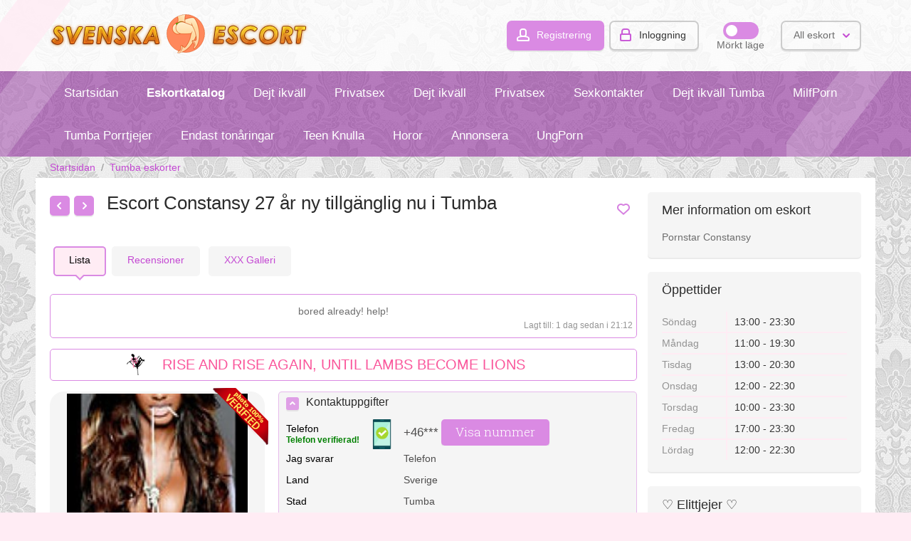

--- FILE ---
content_type: text/html; charset=UTF-8
request_url: https://nasnosyah.com/tumba/Constansy-eskort-2846.php
body_size: 16066
content:
<!DOCTYPE html>
<html xmlns="http://www.w3.org/1999/xhtml" lang="en">
<head>
<title>Virtuellt sex i Tumba - Eskort Constansy</title>
<meta http-equiv="X-UA-Compatible" content="IE=edge" />
<meta charset="UTF-8" />
<meta name="viewport" content="width=device-width, user-scalable=no, initial-scale=1, maximum-scale=1" />
<meta name="description" content="Tumba escort Constansy: sehr geile zusammenstellung da zuckt mein schwengel vor geilheit" />
<link rel="canonical" href="https://nasnosyah.com/tumba/Constansy-eskort-2846.php" />
<script src="/cdn-cgi/scripts/7d0fa10a/cloudflare-static/rocket-loader.min.js" data-cf-settings="bcfc11c32ba5a3f35756ab86-|49"></script><link href='//fonts.googleapis.com/css?family=Roboto+Slab:400,300&subset=latin,cyrillic-ext' media="print" onload="this.media='all'" rel='stylesheet' type='text/css' />
<script src="https://nasnosyah.com/libs/jquery/jquery.js" type="bcfc11c32ba5a3f35756ab86-text/javascript"></script>
<script src="https://nasnosyah.com/libs/javascript/flynax.lib.js" type="bcfc11c32ba5a3f35756ab86-text/javascript"></script>
<script src="https://nasnosyah.com/libs/jquery/jquery.ui.js" type="bcfc11c32ba5a3f35756ab86-text/javascript"></script>
<link href="https://nasnosyah.com/templates/escort_flatty/css/welcome.css" type="text/css" rel="stylesheet" />
<link rel="stylesheet" href="https://nasnosyah.com/templates/escort_flatty/css/style.css" />
<link rel="stylesheet" href="https://nasnosyah.com/templates/escort_flatty/css/fancybox4.css" />
<link rel="stylesheet" href="https://nasnosyah.com/templates/escort_flatty/css/jquery.ui.css" />
<link rel="shortcut icon" href="https://nasnosyah.com/templates/escort_flatty/img/favicon.ico" />
<!--[if lt IE 9]>
<script src="https://nasnosyah.com/templates/escort_flatty/js/ie/css3-mediaqueries.js"></script>
<script src="https://nasnosyah.com/templates/escort_flatty/js/ie/html5shiv.js"></script>
<script src="https://nasnosyah.com/templates/escort_flatty/js/ie/selectivizr-min.js"></script>
<![endif]--><meta itemprop="name" content="Student, 27, Tumba High Billig escort" />
<meta itemprop="image" content="https://nasnosyah.com/escorts-profile/constansy-2846.jpg" />
<!-- Twitter Card data -->
<meta name="twitter:card" content="product">
<meta name="twitter:title" content="Student, 27, Tumba High Billig escort">
<meta name="twitter:site" content="nasnosyah.com">
<meta name="twitter:image" content="https://nasnosyah.com/escorts-profile/constansy-2846.jpg">
<meta name="twitter:data2" content="Tumba - Sverige">
<meta name="twitter:label2" content="City">
<!-- Open Graph data -->
<meta property="og:title" content="Student, 27, Tumba High Billig escort" />
<meta property="og:type" content="product" />
<meta property="og:url" content="https://nasnosyah.com/tumba/Constansy-eskort-2846.php" />
<meta property="og:image" content="https://nasnosyah.com/escorts-profile/constansy-2846.jpg" />
<meta property="og:site_name" content="Hitta Escort Tjejer i Sverige - Incall-outcall kvinnliga modeller i Stockholm, Malmö, Uppsala" />
<script type="bcfc11c32ba5a3f35756ab86-text/javascript">//<![CDATA[
	var rlLangDir = 'ltr';
	var rlLang = 'en';
	var fl_lang = new Array();
	var isLogin = false;
	
	fl_lang['photo'] = 'Picture';
	fl_lang['of'] = 'of';
	fl_lang['close'] = 'Close';
	fl_lang['add_photo'] = 'My Photos';
	fl_lang['from'] = 'from';
	fl_lang['to'] = 'to';
	fl_lang['remove_from_favorites'] = 'Undo Favorite';
	fl_lang['add_to_favorites'] = 'Add to Favorites';
	fl_lang['notice_listing_removed_from_favorites'] = 'The listing has been successfully removed from the Favorites.';
	fl_lang['no_favorite'] = 'No favorite listings saved.';
	fl_lang['password_strength_pattern'] = 'Strength ({number} of {maximum})';
	fl_lang['notice_reg_length'] = 'At least 3 characters should be entered in the {field} field.';
	fl_lang['notice_pass_bad'] = 'Passwords do not match.';
	fl_lang['password'] = 'Password';
	fl_lang['loading'] = 'Loading...';
	fl_lang['password_weak_warning'] = 'Your password is too weak, we suggest using uppercase characters to make it stronger.';
	fl_lang['manage'] = 'Manage';
	fl_lang['done'] = 'Done';
	fl_lang['cancel']              = 'Cancel';
	fl_lang['delete']              = 'Delete';
	fl_lang['warning']             = 'Warning!';
	fl_lang['notice']              = 'Note';
	fl_lang['unsaved_photos_notice'] = 'You have <b>{number}</b> pictures to be uploaded, please click on the Upload button to upload the pictures or remove them from the grid';
	fl_lang['gateway_fail']        = 'Please choose a <b>Payment Gateway</b> from the list.';
	fl_lang['characters_left']     = 'Characters left';
	fl_lang['notice_bad_file_ext'] = 'The {ext} file extension is incompatible, please consider using an extension from the list.';
    fl_lang['phone_not_found']     = 'Phone not found';
    fl_lang['wrong_request']       = 'Wrong request';
    fl_lang['whatsapp']            = 'WhatsApp';
    fl_lang['whatsapp_text']       = 'Hi Ream, I saw your profile on nasnosyah.com ';
    fl_lang['viber_text']          = 'Hi Ream, I saw your profile on nasnosyah.com';
    fl_lang['viber']               = 'Viber';
    fl_lang['telegram']            = 'Telegram';
    
    fl_lang['android_view']        = 'INSTALL';
    fl_lang['android_price']       = 'Free';
    fl_lang['android_app']         = 'App';

    fl_lang['delete_account_front']       = 'Remove account';
    fl_lang['account_remove_notice']      = 'Your account will be terminated permanently including your profile data, listings and other settings.';
    fl_lang['account_remove_notice_pass'] = 'Your account will be terminated permanently including your profile data, listings and other settings; please enter your password to proceed with termination.';
    fl_lang['account_remove_in_process']  = 'The account removal is in process; please do not close the pop-up.';
    fl_lang['sms_text']                   = 'Hi Ream, I saw your profile on nasnosyah.com';
    
   
	var rlPageInfo = new Array();
	rlPageInfo['key'] = 'view_details';
	rlPageInfo['controller'] = 'listing_details';
	rlPageInfo['path'] = 'Trollhättan';

	var rlConfig = new Array();
	rlConfig['seo_url'] = 'https://nasnosyah.com/';
	rlConfig['tpl_base'] = 'https://nasnosyah.com/templates/escort_flatty/';
	rlConfig['files_url'] = 'https://nasnosyah.com/files/';
	rlConfig['libs_url'] = 'https://nasnosyah.com/libs/';
	rlConfig['plugins_url'] = 'https://nasnosyah.com/plugins/';
    rlConfig['ajax_url'] = 'https://nasnosyah.com/request.ajax.php';
	rlConfig['mod_rewrite'] = 1;
	rlConfig['sf_display_fields'] = 0;
	rlConfig['account_password_strength'] = 0;
	rlConfig['messages_length'] = 250;
	rlConfig['pg_upload_thumbnail_width'] = 195;
	rlConfig['pg_upload_thumbnail_height'] = 245;
	rlConfig['template_type'] = 'responsive_42';
	rlConfig['domain'] = '.nasnosyah.com';
	rlConfig['domain_path'] = '/';
	
    var rlAccountInfo = new Array();
    rlAccountInfo['ID'] = null;

	flynax.langSelector();
	
	
	var qtip_style = new Object({
		width: 'auto',
		background: '#b962c3',
		color: 'white',
        font: {
            size: '13px'
        },
		border: {
			width: 7,
			radius: 5,
			color: '#b962c3'
		},
		tip: 'bottomMiddle'
	});
	
//]]>
</script>
<style>
	span.nav-button > span.default,
	a.nav-button,
	section.main-menu ul > li > a,
	div.kw-search,
	section.side_block,
	body > div#floor > footer span.scroll-top,
	span.media-enlarge > span,
	ul.tabs:not(.search_tabs) > li,
	/*ul.tabs:not(.search_tabs) > li.active,*/
	section#listings div.picture > img,
	div.map-balloon div.picture > img,
	section#listings div.picture,
	div.gallery > ul.thumbs > li > a > img,
	#controller_area div.fieldset > header > span.arrow,
	#lnp_container li.nav a,
	section.content_block div.carousel.horizontal div.next,
	section.content_block div.carousel.horizontal div.prev,
	div.cart-box-container,
	div.cart-box-container > span > span.count {
		behavior: url(https://nasnosyah.com/templates/escort_flatty/css/PIE.htc);
	}
</style>
<script src="https://nasnosyah.com/templates/escort_flatty/js/lib.js" type="bcfc11c32ba5a3f35756ab86-text/javascript"></script>
<link href="https://nasnosyah.com/plugins/listings_box/static/list_box.css" type="text/css" rel="stylesheet" />
<link href="https://nasnosyah.com/plugins/listings_carousel/static/carousel.css" type="text/css" rel="stylesheet" />
<script type="bcfc11c32ba5a3f35756ab86-text/javascript" src="https://nasnosyah.com/plugins/listings_carousel/static/carousel.js" async></script>
<script type="bcfc11c32ba5a3f35756ab86-text/javascript">var rlCarousel = new Array();</script>
<link rel="stylesheet" type="text/css" href="https://nasnosyah.com/plugins/polls/static/style.css" />
<link href="https://nasnosyah.com/plugins/bookmarks/static/style.css" type="text/css" rel="stylesheet" />
<link href="https://nasnosyah.com/plugins/rating/static/style.css" type="text/css" rel="stylesheet" />
<link href="https://nasnosyah.com/plugins/comment/static/style_responsive_42.css" type="text/css" rel="stylesheet" /><!-- banners header -->
<link href="https://nasnosyah.com/plugins/banners/static/style.css" type="text/css" rel="stylesheet" />
<link href="/plugins/monetize/static/style.css" type="text/css" rel="stylesheet"></link>
<script src="/plugins/monetize/static/lib.js" type="bcfc11c32ba5a3f35756ab86-text/javascript"></script>
<link href="https://nasnosyah.com/plugins/payAsYouGoCredits/static/style_responsive_42.css" type="text/css" rel="stylesheet" /><style type="text/css">
    .verifiedIcon {
        width: 80px!important;
        height: 80px!important;
        position: absolute;
        top: -3px;
        z-index: 2;
        right: -6px;
    }
    article.item div.verifiedIcon {
        top: -6px;
    }
</style>
<style type="text/css">
    .verifiedDetailsIcon {
        width: 80px!important;
        height: 80px!important;
        position: absolute;
        top: -5px;
        left: auto!important;
        right: -5px!important;
    }
</style>
<link href="https://nasnosyah.com/plugins/PWA/static/style.css" type="text/css" rel="stylesheet" />
<script type="bcfc11c32ba5a3f35756ab86-text/javascript" src="https://nasnosyah.com/plugins/PWA/static/core/utils.js"></script>
<script type="bcfc11c32ba5a3f35756ab86-text/javascript" src="https://nasnosyah.com/plugins/PWA/static/lib.js"></script>
<script type="bcfc11c32ba5a3f35756ab86-text/javascript" src="https://nasnosyah.com/upup.min.js"></script><!-- PWA meta data tpl -->
<link rel="apple-touch-icon" sizes="180x180" href="https://nasnosyah.com/plugins/PWA/files/512-180-180.png" />
<link rel="icon" type="image/png" sizes="32x32" href="https://nasnosyah.com/plugins/PWA/files/512-32-32.png" />
<link rel="icon" type="image/png" sizes="16x16" href="https://nasnosyah.com/plugins/PWA/files/512-16-16.png" />
<meta name="msapplication-TileColor" content="#da532c" />
<meta name="theme-color" content="#ffffff" />
<meta name="apple-mobile-web-app-capable" content="yes" /></head>
<body class="view-details-page bc-exists" >
	<div id="floor">
<header>
		<section>
			<div class="point1">
				<div id="hline1"></div>
				<div id="hline2"></div>
				<div id="logo">
					<a href="https://nasnosyah.com/" title="Hitta Escort Tjejer i Sverige - Incall-outcall kvinnliga modeller i Stockholm, Malmö, Uppsala">
						<img alt="Hitta Escort Tjejer i Sverige - Incall-outcall kvinnliga modeller i Stockholm, Malmö, Uppsala" src="https://nasnosyah.com/templates/escort_flatty/img/blank.gif" />
					</a>
				</div>
				<div id="top-navigation" class="clearfix">
					<!-- user navigation bar -->
<span class="user-navigation-bar">
						<a class="circle registration" title="Skapa ett nytt konto" href="/cdn/register.php">Registrering</a>
				<a class="circle login" title="Inloggning" href="/cdn/register.php">Inloggning</a>
        <a class="circle mobile login" title="Inloggning / Register" href="/cdn/register.php">Inloggning / Register</a>
        <div class="dark_mode">
            <div class="switcher">
                <label class="switch">
                    <input type="checkbox" class="default" name="dark_mode" id="dark_mode" />
                    <span class="slider round"></span>
                </label>
            </div>
            <span class="name" data-name="Light mode">Mörkt läge</span>
        </div>
	</span>
<script type="bcfc11c32ba5a3f35756ab86-text/javascript">
$(document).ready(function(){
	$('.user-navigation-bar a.login').flModal({
		width: 300,
		height: 'auto',
		source: '#login_modal_source'
	});
    $('#dark_mode').on('click', function(){
        $('body').toggleClass('dark_mode');
        createCookie('dark_mode', $(this).is(':checked'), 365);

        var new_name = $('.dark_mode span.name').data('name');
        var old_name = $('.dark_mode span.name').html();
        $('.dark_mode span.name').data('name', old_name);
        $('.dark_mode span.name').html(new_name)
    })
});

</script>
	<div id="login_modal_source" class="hide">
		<div class="tmp-dom">
			<div class="caption_padding">Inloggning</div>
							<div class="attention"></div>
			<form  action="/cdn/register.php" method="post">
				<input type="hidden" name="action" value="login" />
				<div class="submit-cell">
					<div class="field">
						<input placeholder="E-mail"  type="text" name="username" maxlength="35" value="" />
					</div>
				</div>
				<div class="submit-cell">
					<div class="field">
						<input placeholder="Password"  type="password" name="password" maxlength="35" />
					</div>
				</div>
                <div class="remember-me">
                    <label><input type="checkbox" name="remember_me" checked="checked" />Kom ihåg mig</label>
                </div>
				<div class="submit-cell">
					<div class="field align-center">
						<div class="nowrap">
							<input type="submit" value="Inloggning"  />
							<span class="hookUserNavbar"></span>
						</div>
						<div style="padding: 30px 0 0 0;">Glömt ditt lösenord? <a title="Påminn mitt lösenord" href="#">Påminna</a></div>
                                                    <div style="padding: 30px 0 0 0;">
                                <a  class="button" style="font-size: 20px;" title="Skapa ett nytt konto" href="/cdn/register.php">Registrering</a>
                            </div>
                    </div>
				</div>
			</form>
		</div>
	</div>
<!-- user navigation bar end -->
<span class="circle selector" id="lang-selector">
		<span class="default">All eskort</span>
		<span class="content hide">
			<ul class="lang-selector"><li><a class="" title="Boden escort" href="https://nasnosyah.com/boden/">Boden</a></li><li><a class="" title="Uppsala escort" href="https://nasnosyah.com/uppsala/">Uppsala</a></li><li><a class="" title="Falkenberg escort" href="https://nasnosyah.com/falkenberg/">Falkenberg</a></li><li><a class="" title="Karlskrona escort" href="https://nasnosyah.com/karlskrona/">Karlskrona</a></li><li><a class="" title="Halmstad escort" href="https://nasnosyah.com/halmstad/">Halmstad</a></li><li><a class="" title="Kristinehamn escort" href="https://nasnosyah.com/kristinehamn/">Kristinehamn</a></li><li><a class="" title="Visby escort" href="https://nasnosyah.com/visby/">Visby</a></li><li><a class="" title="Märsta escort" href="https://nasnosyah.com/maersta/">Märsta</a></li><li><a class="" title="Tumba escort" href="https://nasnosyah.com/tumba/">Tumba</a></li><li><a class="" title="Uddevalla escort" href="https://nasnosyah.com/uddevalla/">Uddevalla</a></li><li><a class="" title="Täby escort" href="https://nasnosyah.com/taeby/">Täby</a></li><li><a class="" title="Skänninge escort" href="https://nasnosyah.com/skaenninge/">Skänninge</a></li><li><a class="" title="Malmö escort" href="https://nasnosyah.com/malmoe/">Malmö</a></li><li><a class="" title="Hudiksvall escort" href="https://nasnosyah.com/hudiksvall/">Hudiksvall</a></li><li><a class="" title="Katrineholm escort" href="https://nasnosyah.com/katrineholm/">Katrineholm</a></li><li><a class="" title="Växjö escort" href="https://nasnosyah.com/vaexjoe/">Växjö</a></li><li><a class="" title="Vallentuna escort" href="https://nasnosyah.com/vallentuna/">Vallentuna</a></li><li><a class="" title="Piteå escort" href="https://nasnosyah.com/pite/">Piteå</a></li><li><a class="" title="Nyköping escort" href="https://nasnosyah.com/nykoeping/">Nyköping</a></li><li><a class="" title="Sigtuna escort" href="https://nasnosyah.com/sigtuna/">Sigtuna</a></li><li><a class="" title="Skellefteå escort" href="https://nasnosyah.com/skellefte/">Skellefteå</a></li><li><a class="" title="Lerum escort" href="https://nasnosyah.com/lerum/">Lerum</a></li><li><a class="" title="Örebro escort" href="https://nasnosyah.com/rebro/">Örebro</a></li><li><a class="" title="Kalmar escort" href="https://nasnosyah.com/kalmar/">Kalmar</a></li><li><a class="" title="Arboga escort" href="https://nasnosyah.com/arboga/">Arboga</a></li><li><a class="" title="Vänersborg escort" href="https://nasnosyah.com/vaenersborg/">Vänersborg</a></li><li><a class="" title="Borlänge escort" href="https://nasnosyah.com/borlaenge/">Borlänge</a></li><li><a class="" title="Linköping escort" href="https://nasnosyah.com/linkoeping/">Linköping</a></li><li><a class="" title="Karlstad escort" href="https://nasnosyah.com/karlstad/">Karlstad</a></li><li><a class="" title="Stockholm  escort" href="https://nasnosyah.com/stockholm/">Stockholm </a></li><li><a class="" title="Strängnäs escort" href="https://nasnosyah.com/straengnaes/">Strängnäs</a></li><li><a class="" title="Östersund escort" href="https://nasnosyah.com/stersund/">Östersund</a></li><li><a class="" title="Örnsköldsvik escort" href="https://nasnosyah.com/rnskoeldsvik/">Örnsköldsvik</a></li><li><a class="" title="Marstrand escort" href="https://nasnosyah.com/marstrand/">Marstrand</a></li><li><a class="" title="Karlskoga escort" href="https://nasnosyah.com/karlskoga/">Karlskoga</a></li><li><a class="" title="Lidköping escort" href="https://nasnosyah.com/lidkoeping/">Lidköping</a></li><li><a class="" title="Köping escort" href="https://nasnosyah.com/koeping/">Köping</a></li><li><a class="" title="Åkersberga escort" href="https://nasnosyah.com/kersberga/">Åkersberga</a></li><li><a class="" title="Vadstena escort" href="https://nasnosyah.com/vadstena/">Vadstena</a></li><li><a class="" title="Södertälje escort" href="https://nasnosyah.com/soedertaelje/">Södertälje</a></li><li><a class="" title="Skara escort" href="https://nasnosyah.com/skara/">Skara</a></li><li><a class="" title="Nässjö escort" href="https://nasnosyah.com/naessjoe/">Nässjö</a></li><li><a class="" title="Norrköping escort" href="https://nasnosyah.com/norrkoeping/">Norrköping</a></li><li><a class="" title="Jönköping escort" href="https://nasnosyah.com/joenkoeping/">Jönköping</a></li><li><a class="" title="Laholm escort" href="https://nasnosyah.com/laholm/">Laholm</a></li><li><a class="" title="Ängelholm escort" href="https://nasnosyah.com/ngelholm/">Ängelholm</a></li><li><a class="" title="Motala escort" href="https://nasnosyah.com/motala/">Motala</a></li><li><a class="" title="Eksjö escort" href="https://nasnosyah.com/eksjoe/">Eksjö</a></li><li><a class="" title="Boo escort" href="https://nasnosyah.com/boo/">Boo</a></li><li><a class="" title="Trosa escort" href="https://nasnosyah.com/trosa/">Trosa</a></li><li><a class="" title="Mariestad escort" href="https://nasnosyah.com/mariestad/">Mariestad</a></li><li><a class="" title="Borås escort" href="https://nasnosyah.com/bors/">Borås</a></li><li><a class="" title="Falun escort" href="https://nasnosyah.com/falun/">Falun</a></li><li><a class="" title="Kungälv escort" href="https://nasnosyah.com/kungaelv/">Kungälv</a></li><li><a class="" title="Härnösand escort" href="https://nasnosyah.com/haernoesand/">Härnösand</a></li><li><a class="" title="Kristianstad escort" href="https://nasnosyah.com/kristianstad/">Kristianstad</a></li><li><a class="" title="Värnamo escort" href="https://nasnosyah.com/vaernamo/">Värnamo</a></li><li><a class="" title="Enköping escort" href="https://nasnosyah.com/enkoeping/">Enköping</a></li><li><a class="" title="Västervik escort" href="https://nasnosyah.com/vaestervik/">Västervik</a></li><li><a class="" title="Skanör med Falsterbo escort" href="https://nasnosyah.com/skanoer-med-falsterbo/">Skanör med Falsterbo</a></li><li><a class="" title="Ystad escort" href="https://nasnosyah.com/ystad/">Ystad</a></li><li><a class="" title="Falköping escort" href="https://nasnosyah.com/falkoeping/">Falköping</a></li><li><a class="" title="Kiruna escort" href="https://nasnosyah.com/kiruna/">Kiruna</a></li><li><a class="" title="Skövde escort" href="https://nasnosyah.com/skoevde/">Skövde</a></li><li><a class="" title="Söderhamn escort" href="https://nasnosyah.com/soederhamn/">Söderhamn</a></li><li><a class="" title="Norrtälje escort" href="https://nasnosyah.com/norrtaelje/">Norrtälje</a></li><li><a class="" title="Eslöv escort" href="https://nasnosyah.com/esloev/">Eslöv</a></li><li><a class="" title="Simrishamn escort" href="https://nasnosyah.com/simrishamn/">Simrishamn</a></li><li><a class="" title="Sandviken escort" href="https://nasnosyah.com/sandviken/">Sandviken</a></li><li><a class="" title="Sollefteå escort" href="https://nasnosyah.com/sollefte/">Sollefteå</a></li><li><a class="" title="Sölvesborg escort" href="https://nasnosyah.com/soelvesborg/">Sölvesborg</a></li><li><a class="" title="Kungsbacka escort" href="https://nasnosyah.com/kungsbacka/">Kungsbacka</a></li><li><a class="" title="Västerås escort" href="https://nasnosyah.com/vaesters/">Västerås</a></li><li><a class="" title="Alingsås escort" href="https://nasnosyah.com/alingss/">Alingsås</a></li><li><a class="" title="Söderköping escort" href="https://nasnosyah.com/soederkoeping/">Söderköping</a></li><li><a class="" title="Helsingborg escort" href="https://nasnosyah.com/helsingborg/">Helsingborg</a></li><li><a class="" title="Oskarshamn escort" href="https://nasnosyah.com/oskarshamn/">Oskarshamn</a></li><li><a class="" title="Upplands Väsby escort" href="https://nasnosyah.com/upplands-vaesby/">Upplands Väsby</a></li><li><a class="" title="Trelleborg escort" href="https://nasnosyah.com/trelleborg/">Trelleborg</a></li><li><a class="" title="Trollhättan escort" href="https://nasnosyah.com/trollhaettan/">Trollhättan</a></li><li><a class="" title="Lund escort" href="https://nasnosyah.com/lund/">Lund</a></li><li><a class="" title="Luleå escort" href="https://nasnosyah.com/lule/">Luleå</a></li><li><a class="" title="Hässleholm escort" href="https://nasnosyah.com/haessleholm/">Hässleholm</a></li><li><a class="" title="Torshälla escort" href="https://nasnosyah.com/torshaella/">Torshälla</a></li><li><a class="" title="Ludvika escort" href="https://nasnosyah.com/ludvika/">Ludvika</a></li><li><a class="" title="Varberg escort" href="https://nasnosyah.com/varberg/">Varberg</a></li><li><a class="" title="Landskrona escort" href="https://nasnosyah.com/landskrona/">Landskrona</a></li><li><a class="" title="Karlshamn escort" href="https://nasnosyah.com/karlshamn/">Karlshamn</a></li><li><a class="" title="Göteborg escort" href="https://nasnosyah.com/goeteborg/">Göteborg</a></li><li><a class="" title="Eskilstuna escort" href="https://nasnosyah.com/eskilstuna/">Eskilstuna</a></li><li><a class="" title="Lidingö escort" href="https://nasnosyah.com/lidingoe/">Lidingö</a></li><li><a class="" title="Ulricehamn escort" href="https://nasnosyah.com/ulricehamn/">Ulricehamn</a></li><li><a class="" title="Umeå escort" href="https://nasnosyah.com/ume/">Umeå</a></li><li><a class="" title="Sundsvall escort" href="https://nasnosyah.com/sundsvall/">Sundsvall</a></li><li><a class="" title="Gävle escort" href="https://nasnosyah.com/gaevle/">Gävle</a></li></ul>
		</span>
	</span>	
				</div>	
			</div>
		</section>		<section class="main-menu">
			<nav class="point1">
				<div id="mline1"></div>
				<div id="mline2"></div>
				<!-- main menu block -->
<ul class="first_menu"><li class="first"><a title="Hitta Escort Tjejer i Sverige - Incall-outcall kvinnliga modeller i Stockholm, Malmö, Uppsala" href="https://nasnosyah.com/">Startsidan</a></li><li style="font-weight: bold;"><a href="https://nasnosyah.com/escorttjejer.php">Eskortkatalog</a></li><li><a title="Escort Khali Ystad" href="https://nasnosyah.com/ystad/Khali-eskort-805.php"> Dejt ikväll</a></li><li><a title="Escort Sidrat Mariestad" href="https://nasnosyah.com/mariestad/Sidrat-eskort-381.php">Privatsex</a></li><li><a title="Escort Lusette Kristinehamn" href="https://nasnosyah.com/kristinehamn/Lusette-eskort-2509.php"> Dejt ikväll</a></li><li><a title="Escort Etjona Täby" href="https://nasnosyah.com/taeby/Etjona-eskort-657.php">Privatsex</a></li><li><a title="Escort Ghebretsadik Söderhamn" href="https://nasnosyah.com/soederhamn/Ghebretsadik-eskort-868.php">Sexkontakter</a></li><li><a title="Escort Vikram Ludvika" href="https://nasnosyah.com/ludvika/Vikram-eskort-2228.php">Dejt ikväll Tumba</a></li><li><a title="Escort Alisi Norrköping" href="https://nasnosyah.com/norrkoeping/Alisi-eskort-59.php">MilfPorn</a></li><li><a title="Escort Yu Lian Västervik" href="https://nasnosyah.com/vaestervik/Yu-Lian-eskort-1704.php">Ungporr</a></li><li><a title="Escort Klangchai Nässjö" href="https://nasnosyah.com/naessjoe/Klangchai-eskort-2408.php">Endast tonåringar</a></li><li><a title="Escort Mehadjir Märsta" href="https://nasnosyah.com/maersta/Mehadjir-eskort-2474.php">MilfPorn</a></li><li><a title="Escort Almira Lerum" href="https://nasnosyah.com/lerum/Almira-eskort-327.php">Sexkontakter</a></li></ul><ul class="menu"><li style="font-weight: bold;"><a title="Escort Raimosdotter Borlänge" href="https://nasnosyah.com/borlaenge/Raimosdotter-eskort-3207.php">Tumba Porrtjejer</a></li><li><a title="Escort Phetsamay Landskrona" href="https://nasnosyah.com/landskrona/Phetsamay-eskort-2269.php">Endast tonåringar</a></li><li><a title="Escort Zavannha Lerum" href="https://nasnosyah.com/lerum/Zavannha-eskort-3057.php">Teen Knulla</a></li><li><a title="Escort Rosilda Luleå" href="https://nasnosyah.com/lule/Rosilda-eskort-3041.php">Horor</a></li><li><a title="Escort Vehan Södertälje" href="https://nasnosyah.com/soedertaelje/Vehan-eskort-2503.php">Annonsera</a></li><li><a title="Escort Suldanu Umeå" href="https://nasnosyah.com/ume/Suldanu-eskort-1875.php">UngPorn</a></li></ul>
<ul id="main_menu_more"></ul>
<!-- main menu block end -->			</nav>
		</section>
	</header>
	<!-- page content -->
		<div id="wrapper">
		<section id="main_container">
			<!-- bread crumbs block -->
	<div id="bread_crumbs">
		<ul class="point1"><li><a href="https://nasnosyah.com/" title="Back to the home page">Startsidan</a> <span>/</span></li>
						<li><a href="https://nasnosyah.com/tumba/" title="Tumba">Tumba eskorter</a> </li></ul>
	</div>
	<div class="inside-container point1 clearfix">
		<aside class="left">
	<section class="side_block stick seller-short">
		<h3>Mer information om eskort</h3>
		<div class="clearfix">
			<ul class="seller-info"><li>Pornstar Constansy</li></ul>
        </div>
	</section>
	<section class="side_block stick seller-short">
		<h3>Öppettider</h3>
		<div class="clearfix">
			<ul class="availability-chart">
							<li class="clearfix">
					<div>Söndag</div>
					<div>13:00 - 23:30</div>
				</li>
							<li class="clearfix">
					<div>Måndag</div>
					<div>11:00 - 19:30</div>
				</li>
							<li class="clearfix">
					<div>Tisdag</div>
					<div>13:00 - 20:30</div>
				</li>
							<li class="clearfix">
					<div>Onsdag</div>
					<div>12:00 - 22:30</div>
				</li>
							<li class="clearfix">
					<div>Torsdag</div>
					<div>10:00 - 23:30</div>
				</li>
							<li class="clearfix">
					<div>Fredag</div>
					<div>17:00 - 23:30</div>
				</li>
							<li class="clearfix">
					<div>Lördag</div>
					<div>12:00 - 22:30</div>
				</li>
						</ul>
		</div>
	</section>
<section class="side_block  listings_box block_listing_box_26">
	<h3>♡ Elittjejer ♡</h3>	<div class="clearfix">
	<!-- listings boxes -->
		<ul id="listing_box_189" class="row featured with-pictures listing_box">
<li id="fli_5670" class=" static"><div class="picture"><a title="Erolsdotter, 25, Örebro / Sverige, Incall eskort"  href="/cdn/register.php"><img alt="Erolsdotter, 25, Örebro, Privat eskort" src="https://nasnosyah.com/escorts_id/erolsdotter-934.jpg" srcset="https://nasnosyah.com/escorts_id/erolsdotter-934.jpg" /><span class="photos"><span>25</span></span><div class="comments_count"><span>0</span></div><div class="votes_count"><span>249</span></div>	<div class="verifiedIcon" style="background: url('https://nasnosyah.com/plugins/verifiedPhotos/static/verified_en.png');">
</div></a></div><ul class="no-price"><li title="Erolsdotter" class="" id="flf_429_full_name"><a  href="https://nasnosyah.com/rebro/Erolsdotter-eskort-934.php">Erolsdotter</a></li><li title="Easy going escort Örebro" class="" id="flf_347_Category_ID"><div>Shameless eskort</div></li><li title="Örebro - Sverige" class="" id="flf_6277_country_level1"><div><strong>Örebro - Sverige</strong></div></li><li title="Private Escort" class="" id="flf_6277_providefield"><div>Fångning </div></li></ul>
<ul class="rating-bar rating_closed"> 
<li title="Rating: 3.5" class="active"></li><li title="Rating: 3.5" class="active"></li><li title="Rating: 3.5" class="active"></li><li title="Rating: 3.5" ><div style="width: 70%;"></div></li><li title="Rating: 3.5" ></li></ul>
</li><li id="fli_3172" class=" static"><div class="picture"><a title="Dang, 20, Boden / Sverige, Incall eskort"  href="/cdn/register.php"><img alt="Dang, 20, Boden, Outcall eskort" src="https://nasnosyah.com/escort_id/dang-2714.jpg" srcset="https://nasnosyah.com/escort_id/dang-2714.jpg" /><span class="photos"><span>20</span></span><div class="comments_count"><span>0</span></div><div class="votes_count"><span>299</span></div>	</a></div><ul class="no-price"><li title="Dang" class="" id="flf_566_full_name"><a  href="https://nasnosyah.com/boden/Dang-eskort-2714.php">Dang</a></li><li title="Stunning busty escort Boden" class="" id="flf_760_Category_ID"><div>Erotisk eskorttjejer</div></li><li title="Boden - Sverige" class="" id="flf_6277_country_level1"><div><strong>Boden - Sverige</strong></div></li><li title="Private Escort" class="" id="flf_6277_providefield"><div>Avsugning utan tuggummi, Slav </div></li></ul>
<ul class="rating-bar rating_closed"> 
<li title="Rating: 2.3" class="active"></li><li title="Rating: 3.5" class="active"></li><li title="Rating: 3.5" class="active"></li><li title="Rating: 3.5" ><div style="width: 70%;"></div></li><li title="Rating: 3.5" ></li></ul>
</li><li id="fli_3725" class=" static"><div class="picture"><a title="Ruwanya, 20, Skövde / Sverige, Privat eskort"  href="/cdn/register.php"><img alt="Ruwanya, 20, Skövde, Elite eskort" src="https://nasnosyah.com/escorts_id/ruwanya-2018.jpg" srcset="https://nasnosyah.com/escorts_id/ruwanya-2018.jpg" /><span class="photos"><span>20</span></span><div class="comments_count"><span>0</span></div><div class="votes_count"><span>27</span></div>	<div class="verifiedIcon" style="background: url('https://nasnosyah.com/plugins/verifiedPhotos/static/verified_en.png');">
</div></a></div><ul class="no-price"><li title="Ruwanya" class="" id="flf_125_full_name"><a  href="https://nasnosyah.com/skoevde/Ruwanya-eskort-2018.php">Ruwanya</a></li><li title="Fun escort Skövde" class="" id="flf_924_Category_ID"><div>Stora bröst eskort</div></li><li title="Skövde - Sverige" class="" id="flf_6277_country_level1"><div><strong>Skövde - Sverige</strong></div></li><li title="Private Escort" class="" id="flf_6277_providefield"><div>Sensual Massage, Manuell stimulering </div></li></ul>
<ul class="rating-bar rating_closed"> 
<li title="Rating: 4.5" class="active"></li><li title="Rating: 3.5" class="active"></li><li title="Rating: 3.5" class="active"></li><li title="Rating: 3.5" ><div style="width: 70%;"></div></li><li title="Rating: 3.5" ></li></ul>
</li><li id="fli_3414" class=" static"><div class="picture"><a title="Edeltraude, 19, Karlshamn / Sverige, Elite eskort"  href="/cdn/register.php"><img alt="Edeltraude, 19, Karlshamn, Privat eskort" src="https://nasnosyah.com/escort_id/edeltraude-2573.jpg" srcset="https://nasnosyah.com/escort_id/edeltraude-2573.jpg" /><span class="photos"><span>19</span></span><div class="comments_count"><span>0</span></div><div class="votes_count"><span>91</span></div>	<div class="verifiedIcon" style="background: url('https://nasnosyah.com/plugins/verifiedPhotos/static/verified_en.png');">
</div></a></div><ul class="no-price"><li title="Edeltraude" class="" id="flf_334_full_name"><a  href="https://nasnosyah.com/karlshamn/Edeltraude-eskort-2573.php">Edeltraude</a></li><li title="Fancy escort Karlshamn" class="" id="flf_377_Category_ID"><div>Honung eskort</div></li><li title="Karlshamn - Sverige" class="" id="flf_6277_country_level1"><div><strong>Karlshamn - Sverige</strong></div></li><li title="Private Escort" class="" id="flf_6277_providefield"><div>Doggy style </div></li></ul>
<ul class="rating-bar rating_closed"> 
<li title="Rating: 2.4" class="active"></li><li title="Rating: 3.5" class="active"></li><li title="Rating: 3.5" class="active"></li><li title="Rating: 3.5" ><div style="width: 70%;"></div></li><li title="Rating: 3.5" ></li></ul>
</li><li id="fli_3237" class=" static"><div class="picture"><a title="Ninija, 27, Trollhättan / Sverige, Outcall eskort"  href="/cdn/register.php"><img alt="Ninija, 27, Trollhättan, Elite eskort" src="https://nasnosyah.com/escorts-profile/ninija-2773.png" srcset="https://nasnosyah.com/escorts-profile/ninija-2773.png" /><span class="photos"><span>27</span></span><div class="comments_count"><span>0</span></div><div class="votes_count"><span>114</span></div>	<div class="verifiedIcon" style="background: url('https://nasnosyah.com/plugins/verifiedPhotos/static/verified_en.png');">
</div></a></div><ul class="no-price"><li title="Ninija" class="" id="flf_492_full_name"><a  href="https://nasnosyah.com/trollhaettan/Ninija-eskort-2773.php">Ninija</a></li><li title="Just arrived escort Trollhättan" class="" id="flf_446_Category_ID"><div>Erotisk eskorttjejer</div></li><li title="Trollhättan - Sverige" class="" id="flf_6277_country_level1"><div><strong>Trollhättan - Sverige</strong></div></li><li title="Private Escort" class="" id="flf_6277_providefield"><div>Sex i bilen </div></li></ul>
<ul class="rating-bar rating_closed"> 
<li title="Rating: 2.3" class="active"></li><li title="Rating: 3.5" class="active"></li><li title="Rating: 3.5" class="active"></li><li title="Rating: 3.5" ><div style="width: 70%;"></div></li><li title="Rating: 3.5" ></li></ul>
</li><li id="fli_1887" class=" static"><div class="picture"><a title="Intekal, 20, Örnsköldsvik / Sverige, Incall eskort"  href="/cdn/register.php"><img alt="Intekal, 20, Örnsköldsvik, Independent eskort" src="https://nasnosyah.com/escorts-profile/intekal-1585.jpg" srcset="https://nasnosyah.com/escorts-profile/intekal-1585.jpg" /><span class="photos"><span>20</span></span><div class="comments_count"><span>0</span></div><div class="votes_count"><span>395</span></div>	<div class="verifiedIcon" style="background: url('https://nasnosyah.com/plugins/verifiedPhotos/static/verified_en.png');">
</div></a></div><ul class="no-price"><li title="Intekal" class="" id="flf_414_full_name"><a  href="https://nasnosyah.com/rnskoeldsvik/Intekal-eskort-1585.php">Intekal</a></li><li title="Open minded escort Örnsköldsvik" class="" id="flf_824_Category_ID"><div>Riktigt kåt eskort</div></li><li title="Örnsköldsvik - Sverige" class="" id="flf_6277_country_level1"><div><strong>Örnsköldsvik - Sverige</strong></div></li><li title="Private Escort" class="" id="flf_6277_providefield"><div>Bdsm, Klassisk massage </div></li></ul>
<ul class="rating-bar rating_closed"> 
<li title="Rating: 2.9" class="active"></li><li title="Rating: 3.5" class="active"></li><li title="Rating: 3.5" class="active"></li><li title="Rating: 3.5" ><div style="width: 70%;"></div></li><li title="Rating: 3.5" ></li></ul>
</li>
</ul>
<!-- listings boxes end -->
	</div>
</section>
		</aside>
<!-- right sidebar -->
	<section id="content">
	<div class="h1-nav">
		<nav id="content_nav_icons"><div class="listing-details-icons"><span id="fav_2018" class="favorite add" title="Lägg till i favoriter"><span></span></span></div></nav>
								<h1>Escort Constansy 27 år ny tillgänglig nu i Tumba</h1>
	</div>
<section id="controller_area">    <!-- listing details -->
            <script src="https://nasnosyah.com/templates/escort_flatty/js/jquery.fancybox4.js" type="bcfc11c32ba5a3f35756ab86-text/javascript"></script>
    <div class="listing-details">
	<ul id="lnp_container" class="hide">
			<li class="nav prev">
				<a title="Tidigare lista: Evansdotter, 21år, Dirtytalk" href="https://nasnosyah.com/tumba/Evansdotter-eskort-2718.php"></a>
			</li>
			<li class="nav next">
				<a title="Nästa notering: Epp, 20år, Tumba, svenska Deep throat eskort" href="https://nasnosyah.com/tumba/Epp-eskort-2855.php"></a>
			</li>
			</ul>
	<script type="bcfc11c32ba5a3f35756ab86-text/javascript">//<![CDATA[
			
		$(document).ready(function(){
			$('#content').prepend('<div></div>');
			$('#content > div:first').append($('ul#lnp_container'));
			$('#content > div:first').append($('#content > h1:first'));
			$('ul#lnp_container > li.prev').after($('ul#lnp_container > li.link'));
			$('ul#lnp_container').show();
		});
		
		//]]>
	</script>                <ul class="tabs">
            <li class="active" id="tab_listing">Lista</li><li  id="tab_comments">Recensioner</li>  <li><a href="/cdn/register.php">ХХХ <span>Galleri</span></a></li>
                    </ul>
                <!-- tabs end -->
        <!-- tabs content -->
        <!-- listing details -->
        <div id="area_listing" class="tab_area clearfix">
                <div class="status_message">
                    <div>bored already! help!</div>
                    <div class="date"><span class="name">Lagt till: </span>1 dag sedan i 21:12</div>
                </div>
                <div class="happy_hour_text"><span>Rise and Rise Again, Until Lambs become Lions</span></div>       
            <div class="clear"></div>
            <div class="gallery">
                <ul class="thumbs">
             <li><a rel="group" href="/cdn/register.php" title="Bästa gfe escorttjejer i Singaporean - Eskort Constansy"><img alt="Constansy escort i Tumba" src="https://nasnosyah.com/escorts-profile/constansy-2846.jpg" /></a><span class="media-enlarge"><span></span></span><div class="verifiedDetailsIcon" style="background: url('https://nasnosyah.com/plugins/verifiedPhotos/static/verified_en.png');"></div></li>
                </ul>
                <div class="comments_box">
                    <div class="title"><h2>Recensioner</h2></div>
                    <ul class="comments" style="margin-bottom: 20px;">
                        Inga recensioner ännu.
                     </ul>
                </div>
            <input type="button" onclick="if (!window.__cfRLUnblockHandlers) return false; #" value="Lägg till recension" data-cf-modified-bcfc11c32ba5a3f35756ab86-="" /><input type="button" onclick="if (!window.__cfRLUnblockHandlers) return false; #comments" value="Recensioner" data-cf-modified-bcfc11c32ba5a3f35756ab86-="" /><a href="#comments" class="button show_all_comments">Visa alla recensioner</a>
            </div>
            <div class="details">
	<div class="content-padding table-container">
<div class="fieldset" id="fs_3309">
	<header><span class="arrow"></span>Kontaktuppgifter</header>
	<div class="body">
		<div>
	<div class="table-cell clearfix verified_icon" id="df_field_phone_number">
					<div class="name" title="Telefon">Telefon<div class="verified_phone"><b>Telefon verifierad!</b></div></div>    
				<div class="value"><a>+46***</a> <a href="/cdn/register.php" class="button" value="Visa nummer">Visa nummer</a></div>
	</div>
	<div class="table-cell clearfix" id="df_field_i_answer">
					<div class="name" title="Jag svarar">Jag svarar</div>    <div class="value">Telefon</div>
	</div>
	<div class="table-cell clearfix" id="df_field_country">
					<div class="name" title="Land">Land</div>    <div class="value">Sverige</div>
	</div>
	<div class="table-cell clearfix" id="df_field_country_level1">
					<div class="name" title="Stad">Stad</div>    <div class="value">Tumba</div>
	</div>
	<div class="table-cell clearfix" id="df_field_providefield">
					<div class="name" title="Förse">Förse</div>    
				<div class="value"><strong>Incall + Outcall</strong></div>
	</div>
		</div>
	</div>
</div>
<div class="fieldset" id="fs_3310">
	<header><span class="arrow"></span>Pris Incall - Pris på tjänster i lägenheten</header>
	<div class="body">
	<div><div class="table-cell clearfix" id="df_field_price_incall1"><div class="name" title="1 timme Incall">1 timme Incall</div>    <div class="value"> 50 eur</div></div></div>
	</div>
</div>
<div class="fieldset" id="fs_3311">
	<header><span class="arrow"></span>Pris OutCall - eskorttjänster rum eller hotell</header>
	<div class="body">
		<div><div class="table-cell clearfix" id="df_field_price_outcall1"><div class="name" title="1 timme OutCall">1 timme OutCall</div>    <div class="value">100 eur</div></div></div>
	</div>
</div>
<div class="fieldset" id="fs_3312">
<header><span class="arrow"></span>Om mig</header>
<div class="body"><div><div class="table-cell clearfix" id="df_field_full_name"><div class="name" title="Namn">Namn</div>   <div class="value">Constansy</div></div>
<div class="table-cell clearfix" id="df_field_nationality"><div class="name" title="Nationality">Nationality</div>   <div class="value">Singaporean</div></div>
<div class="table-cell clearfix" id="df_field_age"><div class="name" title="Ålder">Ålder</div>   <div class="value">27</div></div>
<div class="table-cell clearfix" id="df_field_sexuality"><div class="name" title="Sexualitet">Sexualitet</div>   <div class="value">Heterosexuell</div></div>
<div class="table-cell clearfix" id="df_field_eyes"><div class="name" title="Ögonfärg">Ögonfärg</div>  <div class="value">blå</div></div>
<div class="table-cell clearfix" id="df_field_height"><div class="name" title="Höjd">Höjd</div>    <div class="value">141 cm / 4'8''</div></div>
<div class="table-cell clearfix" id="df_field_weight"><div class="name" title="Vikt">Vikt</div>   <div class="value">60 kg / 132 lbs</div></div>
<div class="table-cell clearfix" id="df_field_titi_size"><div class="name" title="Bröst">Bröst</div>   <div class="value">du kommer att gilla mina tuttar</div></div>
<div class="table-cell clearfix" id="df_field_interests"><div class="name" title="Intressen">Intressen</div>   <div class="value">mina största intressen är DU! överträffar förväntningarna och lämnar ett evigt intryck, även resor, modern och klassisk konst, diamanter, plånböcker och skor fångar min uppmärksamhet! ta mig till kasinot babyfilmer eller middag!, älskar att ha bra samtal, avi till vem som helst! låt mig fylla dina fantasier ;) ytterligare donation för speciella önskemål</div></div>
<div class="table-cell clearfix wide-field textarea" id="df_field_short_description"><div class="name" title="Kort beskrivning">Kort beskrivning</div>  <div class="value">Jag vill ha vip-sex</div></div>
<div class="table-cell clearfix wide-field textarea" id="perfumes"><div class="name" title="Favorit parfym">Favorit parfym</div>  <div class="value"><i>"Une Nuit A Bali"</i></div></div>
<div class="table-cell clearfix wide-field textarea" id="df_field_about_me"><div class="name" title="Introduktion">Introduktion</div>  <div class="value">sensualitetsfantasier har inga gränser för mig. Jag har utrustning, fantasi och sinne för att skapa spänning med smärta; som kommer att ge dig glädje och frigörelse. Mina tjänster Det fantastiska är att jag kan byta roller så enkelt. Jag älskar äkta mänsklig koppling. Ren förfinad sensualitet, extremt feminin, äkta och charmig natur gör mig unik och en sällsynt diamant i eskortvärlden.Jag har vänlig natur .. Vi kan använda rollspel för att uppleva disciplinen och interaktionen mellan de dominerande och underdåniga karaktärerna, vi ökar hela upplevelsen. Under vår tid tillsammans kommer du att upptäcka att jag kommer att vara en riktig flickvän och du vill inte missa denna upplevelse med mig. Jag är en perfekt följeslagare på alla sätt och garanterar att du kommer att bli imponerad av den äkta noggrannheten i min profil när vi träffas första gången. förståelse .. Under vår tid tillsammans kommer du att upptäcka att jag kommer att vara en riktig flickvän och du vill inte missa denna upplevelse med mig. Alla mina foton är äkta, jag är tjejen från bilderna !!! Jag älskar äkta mänsklig koppling. Jag kan komma in i varje karaktär i din fantasi ..Jag kan göra varma din säng i de kallaste nätterna .. Som en högklassig kurtisan och mycket bra massör älskar jag att förföra den mogna mannen och att ge honom oförglömliga stunder. Diskret, elegant och mycket ömt, jag tillgodoser ett förfinat perfekt val för herrar som uppskattar de bästa sakerna i livet. . Diskret, elegant och mycket ömt, jag tillgodoser ett förfinat perfekt val för herrar som uppskattar de bästa sakerna i livet. Alla mina foton är äkta, jag är tjejen från bilderna !!… mer . så jag kan gå från att vara en slampa till en dominerande session använda dig som min tik. Om du letar efter någon som är 100% äkta och som du verkligen kan brinna för, kan jag vara den för dig. Om du letar efter någon som är 100% äkta och som du verkligen kan brinna för, kan jag vara den för dig. kommunikativ ..</div></div>
<div class="table-cell clearfix" id="df_field_language"><div class="name" title="Sprakkunskap">Sprakkunskap</div>   <div class="value">Engelsk, Spanska</div></div>

</div>
<div class="table-cell clearfix" id="df_field_pay_options"><div class="name" title="Betalningar">Betalningar</div>  <div class="value">Kontant</div></div>
</div>
	</div>
</div>
<div class="fieldset" id="fs_3313">
	<header ><span class="arrow"></span>Eskorttjänster</header>
	<div class="body">
		<div>
    <div class="table-cell clearfix wide-field" id="df_field_my_escort_services">
					<div class="name" title="Eskorttjänster"><h3>Eskorttjänster</h3></div>    
				<div class="value">
					<ul class="checkboxes clearfix">
						<li class="active"><img src="https://nasnosyah.com/templates/escort_flatty/img/blank.gif" alt="" />Sexy shower for 2</li><li class="active"><img src="https://nasnosyah.com/templates/escort_flatty/img/blank.gif" alt="" />Lingerie</li><li class="active"><img src="https://nasnosyah.com/templates/escort_flatty/img/blank.gif" alt="" />Filming</li><li class="active"><img src="https://nasnosyah.com/templates/escort_flatty/img/blank.gif" alt="" />Cum on body</li><li class="active"><img src="https://nasnosyah.com/templates/escort_flatty/img/blank.gif" alt="" />Multiple shots on goal eskort Tumba</li><li class="active"><img src="https://nasnosyah.com/templates/escort_flatty/img/blank.gif" alt="" />Doggy style</li><li class="active"><img src="https://nasnosyah.com/templates/escort_flatty/img/blank.gif" alt="" />Sexy lingerie</li><li class="active"><img src="https://nasnosyah.com/templates/escort_flatty/img/blank.gif" alt="" />Fly Me To You</li><li class="active"><img src="https://nasnosyah.com/templates/escort_flatty/img/blank.gif" alt="" />Couples escort Tumba</li><li class="active"><img src="https://nasnosyah.com/templates/escort_flatty/img/blank.gif" alt="" />Leather/Latex/PVC</li><li class="active"><img src="https://nasnosyah.com/templates/escort_flatty/img/blank.gif" alt="" />Mistress (soft)</li><li class="active"><img src="https://nasnosyah.com/templates/escort_flatty/img/blank.gif" alt="" />Sauna</li><li class="active"><img src="https://nasnosyah.com/templates/escort_flatty/img/blank.gif" alt="" />Role Play and Fantasy</li><li class="active"><img src="https://nasnosyah.com/templates/escort_flatty/img/blank.gif" alt="" />Overnight stays</li><li class="active"><img src="https://nasnosyah.com/templates/escort_flatty/img/blank.gif" alt="" />Secretary</li><li class="active"><img src="https://nasnosyah.com/templates/escort_flatty/img/blank.gif" alt="" />Private Photos escort Tumba</li><li class="active"><img src="https://nasnosyah.com/templates/escort_flatty/img/blank.gif" alt="" />Footjob escort Tumba</li><li class="active"><img src="https://nasnosyah.com/templates/escort_flatty/img/blank.gif" alt="" />Balls licking and sucking</li><li class="active"><img src="https://nasnosyah.com/templates/escort_flatty/img/blank.gif" alt="" />Handjob</li><li class="active"><img src="https://nasnosyah.com/templates/escort_flatty/img/blank.gif" alt="" />Light spanking eskort Tumba</li><li class="active"><img src="https://nasnosyah.com/templates/escort_flatty/img/blank.gif" alt="" />Private Video</li><li class="active"><img src="https://nasnosyah.com/templates/escort_flatty/img/blank.gif" alt="" />Full Body Sensual Massage eskort Tumba</li><li class="active"><img src="https://nasnosyah.com/templates/escort_flatty/img/blank.gif" alt="" />Dildo Play/Toys</li><li class="active"><img src="https://nasnosyah.com/templates/escort_flatty/img/blank.gif" alt="" />Outdoor Sex</li><li class="active"><img src="https://nasnosyah.com/templates/escort_flatty/img/blank.gif" alt="" />Multiple positions</li><li class="active"><img src="https://nasnosyah.com/templates/escort_flatty/img/blank.gif" alt="" />Fetish</li><li class="active"><img src="https://nasnosyah.com/templates/escort_flatty/img/blank.gif" alt="" />Blowjob without Condom Swallow</li><li class="active"><img src="https://nasnosyah.com/templates/escort_flatty/img/blank.gif" alt="" />Blowjob</li><li class="active"><img src="https://nasnosyah.com/templates/escort_flatty/img/blank.gif" alt="" />Ball Licking and Sucking</li><li class="active"><img src="https://nasnosyah.com/templates/escort_flatty/img/blank.gif" alt="" />Submissive/Slave (hard)</li>
					</ul>
				</div>
	</div>
		</div>
	</div>
</div>
			</div>
            <div class="plugins-inline"></div>
        </div>
    </div>
                <!-- comments tab -->
<div id="area_comments" class="tab_area hide">
<div class="content-padding">
	<div id="comments_dom">
	<ul class="comments">
			<li id="comment_899">
			<div class="hlight hborder">
				<h3>Constansy är smart!!!!<ul class="comments-rating-bar">
                    <li title="Middle rating: 5" class="active"></li><li title="Middle rating: 5" class="active"></li><li title="Middle rating: 5" class="active"></li><li title="Middle rating: 5" class="active"></li><li title="Middle rating: 5" class="active"><div style="width: 0%;"></div></li></ul></h3>
										Jag såg hennes annons och ringde henne. Jag bestämde en tid för att se henne på hennes westside incall, trevlig incall på hotellet. txted henne när jag kom dit och hon gav mig rumsnumret. gick in och hon var i bikini. lade ner donationen och kom till det roliga. Överlag är hon het men hon kan vara lite oförskämd ibland. lite av en klockare<div class="rating_container">
                        <div>
                            <span style="display: inline-block; width: 60px;">Plats:</span> <span><span class="comment_star_small"></span><span class="comment_star_small"></span><span class="comment_star_small"></span><span class="comment_star_small"></span><span class="comment_star_small"></span></span>
                        </div>
                        <div>
                            <span style="display: inline-block; width: 60px;">Rena:</span> <span><span class="comment_star_small"></span><span class="comment_star_small"></span><span class="comment_star_small"></span><span class="comment_star_small"></span><span class="comment_star_small"></span></span>
                        </div>
                        
                        <div>
                           <span style="display: inline-block; width: 60px;">Service:</span> <span><span class="comment_star_small"></span><span class="comment_star_small"></span><span class="comment_star_small"></span><span class="comment_star_small"></span><span class="comment_star_small"></span></span>
                       </div>
                                           </div>
                
            </div>
            <div class="like_dislike">
                <span class="like"><span>20</span></span>
                <span class="dislike"><span>10</span></span>
            </div>
			<span class="unregistered">
				<span class="dark">
                    <b>Oryza</b>
                </span> / 14.09.2023 05:24
				<span class="red">Overifierad gäst</span>
            </span>
            </li><li id="comment_163">
			<div class="hlight hborder">
				<h3>DROTTNING!!<ul class="comments-rating-bar">
                    <li title="Middle rating: 5" class="active"></li><li title="Middle rating: 5" class="active"></li><li title="Middle rating: 5" class="active"></li><li title="Middle rating: 5" class="active"></li><li title="Middle rating: 5" class="active"><div style="width: 0%;"></div></li></ul></h3>
										Efter en fruktansvärd upplevelse med en annan leverantör bestämde jag mig för att jag behövde radera minnet med en annan, bättre leverantör. Hittade Constansy på internet och ställde in datumet. Återigen, precis som de andra ungerska leverantörerna jag ringde, var allt a la carte. Hon var inte så långt från mitt hotell i ett trevligt område nära de stora attraktionerna, så jag gick.<div class="rating_container">
                        <div>
                            <span style="display: inline-block; width: 60px;">Plats:</span> <span><span class="comment_star_small"></span><span class="comment_star_small"></span><span class="comment_star_small"></span><span class="comment_star_small"></span></span>
                        </div>
                        <div>
                            <span style="display: inline-block; width: 60px;">Rena:</span> <span><span class="comment_star_small"></span><span class="comment_star_small"></span><span class="comment_star_small"></span><span class="comment_star_small"></span><span class="comment_star_small"></span></span>
                        </div>
                        
                        <div>
                           <span style="display: inline-block; width: 60px;">Service:</span> <span><span class="comment_star_small"></span><span class="comment_star_small"></span><span class="comment_star_small"></span><span class="comment_star_small"></span><span class="comment_star_small"></span></span>
                       </div>
                                           </div>
                <div class="answer" id="answer_909">
                                    <div>
                                        <div class="answer_content" id="answer_content_118">😍</div>
                                    </div>
                                    <span>
                                        <span class="dark"><b>Constansy</b></span>
                                        / 03:14
                                    </span>
                            </div>
            </div>
            <div class="like_dislike">
                <span class="like"><span>22</span></span>
                <span class="dislike"><span>11</span></span>
            </div>
			<span class="unregistered">
				<span class="dark">
                    <b>Cellgen P.</b>
                </span> / 14.12.2022 09:46
				<span class="red">Overifierad gäst</span>
            </span>
            </li><li id="comment_621">
			<div class="hlight hborder">
				<h3>flickan är eld<ul class="comments-rating-bar">
                    <li title="Middle rating: 5" class="active"></li><li title="Middle rating: 5" class="active"></li><li title="Middle rating: 5" class="active"></li><li title="Middle rating: 5" class="active"><div style="width: 0%;"></div></li></ul></h3>
										Jag hade lagt märke till Naomis annonser och hade äntligen tid att nå ut och boka ett möte. Verifieringen var superenkel och vi bestämde ett 2 timmars datum.<div class="rating_container">
                        <div>
                            <span style="display: inline-block; width: 60px;">Plats:</span> <span><span class="comment_star_small"></span><span class="comment_star_small"></span><span class="comment_star_small"></span><span class="comment_star_small"></span><span class="comment_star_small"></span></span>
                        </div>
                        <div>
                            <span style="display: inline-block; width: 60px;">Rena:</span> <span><span class="comment_star_small"></span><span class="comment_star_small"></span><span class="comment_star_small"></span><span class="comment_star_small"></span><span class="comment_star_small"></span></span>
                        </div>
                        
                        <div>
                           <span style="display: inline-block; width: 60px;">Service:</span> <span><span class="comment_star_small"></span><span class="comment_star_small"></span><span class="comment_star_small"></span><span class="comment_star_small"></span><span class="comment_star_small"></span></span>
                       </div>
                                           </div>
                
            </div>
            <div class="like_dislike">
                <span class="like"><span>6</span></span>
                <span class="dislike"><span>13</span></span>
            </div>
			<span class="unregistered">
				<span class="dark">
                    <b>Svedish</b>
                </span> / 22.03.2023 09:26
				<span class="grey">Registerad användare</span>
            </span>
            </li><li id="comment_115">
			<div class="hlight hborder">
				<h3>Sperma i henne 5 gånger<ul class="comments-rating-bar">
                    <li title="Middle rating: 5" class="active"></li><li title="Middle rating: 5" class="active"></li><li title="Middle rating: 5" class="active"></li><li title="Middle rating: 5" class="active"><div style="width: 0%;"></div></li></ul></h3>
										Bestämde mig för att se henne baserat på bilder och någon recension, men båda falska. Stanna hemma eller sök efter något bättre för pengarna istället för att träffa henne. Ingen bra upplevelse.<div class="rating_container">
                        <div>
                            <span style="display: inline-block; width: 60px;">Plats:</span> <span><span class="comment_star_small"></span><span class="comment_star_small"></span><span class="comment_star_small"></span><span class="comment_star_small"></span><span class="comment_star_small"></span></span>
                        </div>
                        <div>
                            <span style="display: inline-block; width: 60px;">Rena:</span> <span><span class="comment_star_small"></span><span class="comment_star_small"></span><span class="comment_star_small"></span><span class="comment_star_small"></span><span class="comment_star_small"></span></span>
                        </div>
                        
                        <div>
                           <span style="display: inline-block; width: 60px;">Service:</span> <span><span class="comment_star_small"></span><span class="comment_star_small"></span><span class="comment_star_small"></span><span class="comment_star_small"></span><span class="comment_star_small"></span></span>
                       </div>
                                           </div>
                
            </div>
            <div class="like_dislike">
                <span class="like"><span>15</span></span>
                <span class="dislike"><span>16</span></span>
            </div>
			<span class="unregistered">
				<span class="dark">
                    <b>Fortney</b>
                </span> / 17.06.2023 09:31
				<span class="red">Overifierad gäst</span>
            </span>
            </li><li id="comment_639">
			<div class="hlight hborder">
				<h3>Constansy är bara bedårande!<ul class="comments-rating-bar">
                    <li title="Middle rating: 5" class="active"></li><li title="Middle rating: 5" class="active"></li><li title="Middle rating: 5" class="active"></li><li title="Middle rating: 5" class="active"></li><li title="Middle rating: 5" class="active"><div style="width: 0%;"></div></li></ul></h3>
										Stor personlighet, vänlig och inbjudande. Doftade fantastiskt också.<div class="rating_container">
                        <div>
                            <span style="display: inline-block; width: 60px;">Plats:</span> <span><span class="comment_star_small"></span><span class="comment_star_small"></span><span class="comment_star_small"></span><span class="comment_star_small"></span><span class="comment_star_small"></span></span>
                        </div>
                        <div>
                            <span style="display: inline-block; width: 60px;">Rena:</span> <span><span class="comment_star_small"></span><span class="comment_star_small"></span><span class="comment_star_small"></span></span>
                        </div>
                        
                        <div>
                           <span style="display: inline-block; width: 60px;">Service:</span> <span><span class="comment_star_small"></span><span class="comment_star_small"></span><span class="comment_star_small"></span><span class="comment_star_small"></span><span class="comment_star_small"></span></span>
                       </div>
                                           </div>
                
            </div>
            <div class="like_dislike">
                <span class="like"><span>10</span></span>
                <span class="dislike"><span>18</span></span>
            </div>
			<span class="unregistered">
				<span class="dark">
                    <b>Barstow</b>
                </span> / 12.09.2023 08:25
				<span class="red">Overifierad gäst</span>
            </span>
            </li>
			<li id="comment_223">
			<div class="hlight hborder">
				<h3>Vi vilade en stund<ul class="comments-rating-bar">
                    <li title="Middle rating: 5" class="active"></li><li title="Middle rating: 5" class="active"></li><li title="Middle rating: 5" class="active"></li><li title="Middle rating: 5" class="active"></li><li title="Middle rating: 5" class="active"><div style="width: 0%;"></div></li></ul></h3>
							 Bra sex, elegant, bra minnen, Margarita är super.  Stående individuell.<div class="rating_container">
                        <div>
                            <span style="display: inline-block; width: 60px;">Plats:</span> <span><span class="comment_star_small"></span><span class="comment_star_small"></span><span class="comment_star_small"></span><span class="comment_star_small"></span></span>
                        </div>
                        <div>
                            <span style="display: inline-block; width: 60px;">Rena:</span> <span><span class="comment_star_small"></span><span class="comment_star_small"></span><span class="comment_star_small"></span></span>
                        </div>
                        
                        <div>
                           <span style="display: inline-block; width: 60px;">Service:</span> <span><span class="comment_star_small"></span><span class="comment_star_small"></span><span class="comment_star_small"></span><span class="comment_star_small"></span><span class="comment_star_small"></span></span>
                       </div>
                                           </div>
                
            </div>
            <div class="like_dislike">
                <span class="like"><span>15</span></span>
                <span class="dislike"><span>10</span></span>
            </div>
			<span class="unregistered">
				<span class="dark">
                    <b>Joshua</b>
                </span> / 13.07.2023 07:22
				<span class="grey">Oregistrerad användare</span>
            </span>
            </li><li id="comment_765">
			<div class="hlight hborder">
				<h3>Ernestine är Constansy kreditindie<ul class="comments-rating-bar">
                    <li title="Middle rating: 5" class="active"></li><li title="Middle rating: 5" class="active"></li><li title="Middle rating: 5" class="active"></li><li title="Middle rating: 5" class="active"><div style="width: 0%;"></div></li></ul></h3>
							Leah själv ser väldigt attraktiv och sexig ut! Flickan själv är välvårdad, tillgiven, uppenbarligen älskar sin kropp.  Ryska såg inte alls!<div class="rating_container">
                        <div>
                            <span style="display: inline-block; width: 60px;">Plats:</span> <span><span class="comment_star_small"></span><span class="comment_star_small"></span><span class="comment_star_small"></span><span class="comment_star_small"></span></span>
                        </div>
                        <div>
                            <span style="display: inline-block; width: 60px;">Rena:</span> <span><span class="comment_star_small"></span><span class="comment_star_small"></span><span class="comment_star_small"></span><span class="comment_star_small"></span><span class="comment_star_small"></span></span>
                        </div>
                        
                        <div>
                           <span style="display: inline-block; width: 60px;">Service:</span> <span><span class="comment_star_small"></span><span class="comment_star_small"></span><span class="comment_star_small"></span><span class="comment_star_small"></span><span class="comment_star_small"></span></span>
                       </div>
                                           </div>
                
            </div>
            <div class="like_dislike">
                <span class="like"><span>8</span></span>
                <span class="dislike"><span>10</span></span>
            </div>
			<span class="unregistered">
				<span class="dark">
                    <b>Belazar</b>
                </span> / 01.01.2023 06:27
				<span class="red">Overifierad gäst</span>
            </span>
            </li><li id="comment_246">
			<div class="hlight hborder">
				<h3>Jag är hennes vanliga!<ul class="comments-rating-bar">
                    <li title="Middle rating: 5" class="active"></li><li title="Middle rating: 5" class="active"></li><li title="Middle rating: 5" class="active"></li><li title="Middle rating: 5" class="active"></li><li title="Middle rating: 5" class="active"><div style="width: 0%;"></div></li></ul></h3>
							 Om vi ​​berör ämnet service, kommer inga recensioner att berätta för dig om havet av glädje som du kommer att få genom att ta den här tjejen. Vacker statyett.<div class="rating_container">
                        <div>
                            <span style="display: inline-block; width: 60px;">Plats:</span> <span><span class="comment_star_small"></span><span class="comment_star_small"></span><span class="comment_star_small"></span><span class="comment_star_small"></span><span class="comment_star_small"></span></span>
                        </div>
                        <div>
                            <span style="display: inline-block; width: 60px;">Rena:</span> <span><span class="comment_star_small"></span><span class="comment_star_small"></span><span class="comment_star_small"></span><span class="comment_star_small"></span><span class="comment_star_small"></span></span>
                        </div>
                        
                        <div>
                           <span style="display: inline-block; width: 60px;">Service:</span> <span><span class="comment_star_small"></span><span class="comment_star_small"></span><span class="comment_star_small"></span><span class="comment_star_small"></span><span class="comment_star_small"></span></span>
                       </div>
                                           </div>
                
            </div>
            <div class="like_dislike">
                <span class="like"><span>20</span></span>
                <span class="dislike"><span>18</span></span>
            </div>
			<span class="unregistered">
				<span class="dark">
                    <b>Microseconds H.</b>
                </span> / 12.03.2023 03:29
				<span class="grey">Registerad användare</span>
            </span>
            </li>
		</ul>
    <a href="#comments" class="button show_all_comments">Visa alla recensioner</a>
	</div>
            Du kan inte lägga till en kommentar eftersom du måste vara en registrerad användare.
</div>
<script type="bcfc11c32ba5a3f35756ab86-text/javascript">
$(document).ready(function(){
    like_dislike_comment();
})
function like_dislike_comment() {
    $('.comments div.like_dislike > span').unbind('click').click(function(){
        xajax_likeDislikeComment($(this).closest('li').attr('id').split('_')[1], $(this).attr('class'), $(this).closest('li').attr('id').split('_')[0]);
    })
}
</script>
<!-- comments tab end | responsive 42 -->  	
</div>
<script type="bcfc11c32ba5a3f35756ab86-text/javascript">
var comment_star = false;
var comment_star2 = false;
var comment_star3 = false;
var comment_timer = '';
var message_limit = 300;

$(document).ready(function(){
	$('form[name=add_comment]').submit(function(){

        $('#comment_author').removeClass('error');
        $('#comment_title').removeClass('error');
        $('#comment_message').removeClass('error');

		xajax_CommentAdd($('#comment_author').val(), $('#comment_title').val(), $('#comment_message').val(), $('#comment_security_code').val(), comment_star, comment_star2, comment_star3, rlLang);
		$('form[name=add_comment] input[type=submit]').val('Loading...');
		return false;
	});
	
	$('#comment_message').textareaCount({
		'maxCharacterSize': 300,
		'warningNumber': 20
	})
	
	if ( flynax.getHash() == 'comments' ) {
		tabsSwitcher('div.tabs li#tab_comments');
	}
	
	$('.comment_star').click(function(){

        index = $(this).parent().attr('id');
        if(index == 'stars1') {
            comment_star = $(this).attr('id').split('_')[2];
            comment_fill(comment_star, 1);
        }
        if(index == 'stars2') {
            comment_star2 = $(this).attr('id').split('_')[2];
            comment_fill(comment_star2, 2);
        }
        if(index == 'stars3') {
            comment_star3 = $(this).attr('id').split('_')[2];
            comment_fill(comment_star3, 3);
        }
    });
	commentPaging();

    
        
});

var comment_fill = function(id, index) {
    id = parseInt(id);
    
    $('div#stars'+index+' .comment_star').removeClass('comment_star_active');
    for (var i = 1; i <= id; i++) {
        $('div#stars'+index+' #comment_star'+index+'_'+i).addClass('comment_star_active');
    }
}

var commentPaging = function() {
	$('ul#comment_paging li:not(.transit)').unbind('click').click(function(){
		if ( $(this).hasClass('active') )
			return;

		if ( $(this).find('a').attr('accesskey') ) {
			var page = parseInt($(this).find('a').attr('accesskey'));
		}
		else {
			var page = parseInt($(this).find('a').html());
		}
		xajax_getComments(page);
	});
}


</script>        <section class="side_block statistics clearfix">
            <ul class="controls">
                <li>
                    <!-- AddThis Button BEGIN -->
                    <div class="addthis_toolbox addthis_default_style addthis_32x32_style">
                    <a class="addthis_button_preferred_1"></a>
                    <a class="addthis_button_preferred_2"></a>
                    <a class="addthis_button_preferred_3"></a>
                    <a class="addthis_button_preferred_4"></a>
                    <a class="addthis_button_compact"></a>
                    <a class="addthis_counter addthis_bubble_style"></a>
                    </div>
                    <script type="bcfc11c32ba5a3f35756ab86-text/javascript" src="//s7.addthis.com/js/300/addthis_widget.js#pubid=ra-5a7873784e1fcfc4"></script>
                </li><li id="listing_rating_dom">
	<!-- listing rating DOM -->  
<ul class="listing_rating_ul listing_rating_available">
<li title="Set 1 stars" class="active"><span>1</span></li><li title="Set 2 stars" class="active"><span>2</span></li><li title="Set 3 stars" ><div style="width: 60%;"></div><span>3</span></li><li title="Set 4 stars" ><span>4</span></li><li title="Set 5 stars" ><span>5</span></li></ul>
<ul>
	<li><span class="name">Nuvarande omdöme:</span> 4.1</li>
	<li><span class="name">Totalt antal röster:</span> 412</li>
</ul>
			<script type="bcfc11c32ba5a3f35756ab86-text/javascript">
		var rating_listing_id = 9807;
		
		
		$(document).ready(function(){
            if ($('ul.listing_rating_ul').hasClass('rating_closed') == false) {
    			var lr = $('ul.listing_rating_ul');
    			lr.find('li').mouseenter(function(){
    				var index = lr.find('li').index(this) + 1;
    				for(var i = 0; i < index; i++)
    				{
    					lr.find('li:eq('+i+')').addClass('hover');
    					if ( lr.find('li:eq('+i+') div').length > 0 )
    					{
    						lr.find('li div').hide();
    					}
    				}
    			}).mouseleave(function(){
    				lr.find('li').removeClass('hover');
    				lr.find('li div').show();
    			}).click(function(){
                    if ($('ul.listing_rating_ul').hasClass('waiting') == true) {
                        return;
                    }
                    $('ul.listing_rating_ul').addClass('waiting');
    				var stars = lr.find('li').index(this) + 1;
    				xajax_rate(rating_listing_id, stars);
    			});
            }
		});
		
		
		</script></li>
            </ul>
            <ul class="counters">
                <li><span class="count">3803</span> Visar</li>                <li><a href="#comments"><span class="count">0</span> Recensioner</a></li>                
            </ul>
        </section>
    </div>
</section>
	</section>
		</section>
			</div>
<footer>
		<div>
			<div class="point1">
				<nav class="footer-menu">
<ul><li><a   title="Hitta Escort Tjejer i Sverige - Incall-outcall kvinnliga modeller i Stockholm, Malmö, Uppsala" href="https://nasnosyah.com/">Startsidan</a></li><li><a title="Escort Amira Hirsi Västerås" href="https://nasnosyah.com/vaesters/Amira-Hirsi-eskort-595.php">FuckChat</a></li><li><a title="Escort Safiia Kungsbacka" href="https://nasnosyah.com/kungsbacka/Safiia-eskort-242.php">Vip-sex</a></li><li><a title="Escort Lwitiko Eskilstuna" href="https://nasnosyah.com/eskilstuna/Lwitiko-eskort-2819.php">Porrtjejer</a></li><li><a title="Escort Solángela Karlskrona" href="https://nasnosyah.com/karlskrona/Solángela-eskort-1124.php">Teen Knulla</a></li><li><a title="Escort Wanapiar Växjö" href="https://nasnosyah.com/vaexjoe/Wanapiar-eskort-1808.php">Nsa-sex</a></li><li><a title="Escort Azeeta Gävle" href="https://nasnosyah.com/gaevle/Azeeta-eskort-1945.php">Trans</a></li><li><a title="Escort Pritchett Arboga" href="https://nasnosyah.com/arboga/Pritchett-eskort-956.php">Oberoende</a></li><li><a title="Escort Sevina Linköping" href="https://nasnosyah.com/linkoeping/Sevina-eskort-1816.php">Vuxendejting</a></li><li><a href="/abuse.php">Abuse / Kontakt</a></li></ul>
</nav>
				<span class="scroll-top"></span>
				<div id="fline2"></div>
			</div>
		</div>
		<div>
			<div class="two-inline point1">
				<div class="icons"><a title="Subscribe to RSS-feed" href="https://nasnosyah.com/rss.php" target="_blank"><img alt="RSS Feed" src="https://nasnosyah.com/templates/escort_flatty/img/blank.gif" class="rss" /></a></div>
				<div class="cp">&copy; 2022, <b>Hitta Escort Tjejer i Sverige - Incall-outcall kvinnliga modeller i Stockholm, Malmö, Uppsala</b> <a title="" href="https://nasnosyah.com/">nasnosyah.com</a></div>
				<div id="fline1"></div>
			</div>
		</div>
</footer>
<script type="bcfc11c32ba5a3f35756ab86-text/javascript">var sync_rv_complete = ""; var logged = ""; </script><link href="https://nasnosyah.com/plugins/recentlyViewed/static/style.css" type="text/css" rel="stylesheet" /><script type="bcfc11c32ba5a3f35756ab86-text/javascript" src="https://nasnosyah.com/plugins/recentlyViewed/static/lib.js"></script><!-- recently viewed listings tpl -->
<div id="pwa-ios-banner" class="hide">
    <button class="pwa-banner-close">
        <svg width="14" height="14" viewBox="0 0 14 14" xmlns="http://www.w3.org/2000/svg"
             class="BaseTooltip_closeIcon_1X4sK">
            <path d="M13.7.3c-.4-.4-1-.4-1.4 0L7 5.6 1.7.3C1.3-.1.7-.1.3.3c-.4.4-.4 1 0 1.4L5.6 7 .3 12.3c-.4.4-.4 1 0 1.4.2.2.4.3.7.3.3 0 .5-.1.7-.3L7 8.4l5.3 5.3c.2.2.5.3.7.3.2 0 .5-.1.7-.3.4-.4.4-1 0-1.4L8.4 7l5.3-5.3c.4-.4.4-1 0-1.4z" fill="currentColor"></path>
        </svg>
    </button>
    <div>
        <div class="pwa-banner-text-container">
            <svg width="58" height="58" viewBox="0 0 58 58" xmlns="http://www.w3.org/2000/svg" class="pwa-add-banner-icon">
                <g fill="none" fill-rule="evenodd">
                    <rect fill="#686871" fill-rule="nonzero" width="58" height="58" rx="12"></rect>
                    <path d="M39.5 30.75h-8.75v8.75c0 1.288-.462 2.333-1.75 2.333s-1.75-1.045-1.75-2.333v-8.75H18.5c-1.29 0-2.333-.46-2.333-1.75 0-1.288 1.044-1.75 2.333-1.75h8.75V18.5c0-1.288.462-2.333 1.75-2.333s1.75 1.045 1.75 2.333v8.75h8.75c1.288 0 2.333.462 2.333 1.75 0 1.29-1.045 1.75-2.333 1.75" fill="#FFF"></path>
                </g>
            </svg>
            <span class="pwa-banner-notice-box">
                Tryck på installationsikonen nedan och
                <svg width="16" height="16" viewBox="0 0 20 27.706" xmlns="http://www.w3.org/2000/svg" class="HomescreenTooltip_tooltipContentShareIcon_3pTxh"><path d="M19.5 27.206H.5v-19h7v1h-6v17h17v-17h-6v-1h7v19zm-9-9.5h-1V2.592L6.214 5.884 5.5 5.175 9.969.706 14.5 5.175l-.714.709L10.5 2.646v15.06z" fill="#007aff" data-name="Action 2" class="cls-1"></path></svg>
                välj Lägg till på startskärmen från listan.
            </span>
        </div>
    </div>
    <span data-placement="bottom" class="pwa-banner-arrow"></span>
</div>
<script class="fl-js-dynamic" type="bcfc11c32ba5a3f35756ab86-text/javascript">
    var pwaConfig          = [];
    pwaConfig.vapid_public = 'BJ3XlBQZe4iD1UmKkG3vFcFVoAoSbN9-r2RY3NP0FjiYDp9xdsVlppClC5HF-y3xvJre11qfC7clGXKl_8uei0I';
    pwaConfig.assets       = [rlConfig['tpl_base'] + 'img/logo.png', rlConfig['tpl_base'] + 'img/@2x/logo.png'];
    pwaConfig.rlUrlHome    = 'https://nasnosyah.com/';

    if (typeof lang === 'undefined' && fl_lang) {
        var lang = fl_lang;
    }

    lang.pwa_enable_push       = 'Aktivera aviseringar';
    lang.pwa_user_subscribed   = 'Du &rsquo;har prenumererat på aviseringar.';
    lang.pwa_user_unsubscribed = 'Du &rsquo;har avslutat prenumerationen på aviseringar.';
    lang.pwa_disable_push      = 'Disable notifications';
    lang.pwa_push_blocked      = 'Push-meddelanden blockerade.';
</script>
<!-- PWA iOS banner tpl end --></div>
<script src="/cdn-cgi/scripts/7d0fa10a/cloudflare-static/rocket-loader.min.js" data-cf-settings="bcfc11c32ba5a3f35756ab86-|49" defer></script></body>
</html>




--- FILE ---
content_type: text/css
request_url: https://nasnosyah.com/plugins/monetize/static/style.css
body_size: 1401
content:
.monetize .ad-info {
    float: left;
    margin-top: 25px;
}

#listings.my-listings div.navigation ul > li.nav-icon.bump-up > a:before {
    background: url(../static/gallery.png) 0 1px no-repeat;
}
#listings.my-listings div.navigation ul > li.nav-icon.higlight > a:before {
    background: url(../static/gallery.png) 0 -17px no-repeat;
}
.m-statistic {
    padding-bottom: 15px;
    border-bottom: 2px solid #cbcbcb;
    margin-bottom: 15px;
}
.m-statistic .bu-info {
    display: inline-block;
    margin-right: 40px;
    vertical-align: bottom;
}
body[dir=rtl] .m-statistic .bu-info {
    margin-right: 0;
    margin-left: 40px;
}
.m-statistic .credits-count {
    font-size: 96px;
    line-height: 1;
}
.m-statistic .button {
    margin: 10px 0;
}
.m-statistic .credits-text {
    display: inline-block;
}
.m-statistic .credits-text .date {
    font-size: inherit;
}
.rb-ads {
    margin-bottom: 10px;
}
article.highlight .main-column {
    background: #ffec6c;
    box-shadow: 5px 0 0 #ffec6c, -5px 0 0 #ffec6c;
    color: #555555;
    border-radius: 6px;
    padding: 5px 0;
}
section#listings  article.highlight div.picture img {
    box-shadow: 0 0px 15px 6px rgb(115 74 210 / 80%);
}

.carousel_block li.highlight,
.listing_box li.highlight {
    background: #ffec6c;
    color: #555555;
    border-radius: 6px;
    /* padding: 2px 5px 0 !important;
    margin-top: 30px; */
    padding: 18px 0px 0px 0px !important;
    margin-right: 7px !important;
}
@media screen and (min-width: 1200px) {
    .listing_box li.highlight {
        padding: 18px 8px 0px 2px !important;
    }
    .listing_box li.highlight:nth-child(5n) {
        padding: 18px 6px 0px 0px !important;
        margin-right: 0 !important;
    }
}
@media screen and (min-width: 962px) and (max-width: 1199px) {
    .listing_box li.highlight {
        padding: 18px 8px 0px 2px !important;
        margin-right: 10px !important;
    }
    .listing_box li.highlight:nth-child(4n) {
        padding: 18px 6px 0px 0px !important;
        margin-right: -3px !important;
    }
}
@media screen and (min-width: 768px) and (max-width: 961px) {
    .listing_box li.highlight {
        padding: 18px 8px 0px 2px !important;
        margin-right: 3px !important;
    }
    .listing_box li.highlight:nth-child(4n) {
        padding: 18px 6px 0px 0px !important;
        margin-right: -3px !important;
    }
}
@media screen and (max-width: 767px) {
    .listing_box li.highlight {
        padding: 25px 8px 0px 2px !important;
        margin-right: 1.8% !important;
    }
    .listing_box li.highlight:nth-child(2n) {
        padding: 25px 8px 0px 2px !important;
        margin-right: -4px !important;
    }
}
@media screen and (max-width: 480px) {
    .listing_box li.highlight {
        padding: 25px 7px 0px 1px !important;
    }
    .listing_box li.highlight:nth-child(2n) {
        padding: 25px 7px 0px 1px !important;
        margin-right: -4px !important;
    }
}

#recently-bumped-up ul.nav-column, #recently-highlighted ul.nav-column {
    padding-top: 0 !important;
    width: auto !important;
}
#recently-highlighted > .fieldset, #recently-bumped-up > .fieldset {
    margin-top: 15px;
}
#recently-bumped-up .navigation-column {
    width: auto !important;
}
article.highlight > div.title a {
    background: #ffec6c;
    box-shadow: 5px 0 0 #ffec6c, -5px 0 0 #ffec6c;
    color: #555555;
}
#area_bump_up li.highlight-date {
    display: none !important;
}
#area_highlight li.bump-date {
    display: none !important;
}

aside.left section.monetize-block article {
    width: 100%;
}

.monetize-block .picture > img {
    z-index: 0 !important;
}

div.fieldset.divider > header {
    display: block !important;
}

ul.rating-bar.hide {
    display: none;
}

section#listings ul.nav-column > li.hide {
    display: none;
}

.monetize-block div.main-column > a {
    float: none !important;
}

.highlight-plans ul.plans > li {
    width: 195px;
    position: relative;
    margin-right: 5px;
}
.highlight-plans ul.plans > li .frame {
    padding-left: 10px;
    padding-right: 10px;
}

.highlight-plans ul.plans > li img.qtip {
    margin-left: 0;
}
.highlight-plans ul.plans > li div.frame {
    background-color: #be7bc0;
    min-height: 240px;
    padding-bottom: 60px;
    border-radius: 8px;
}

.highlight-plans .selector {
    position: absolute;
    bottom: 15px;
    left: 50%;
    transform: translate(-50%, 0);
}

#auto-bump-up-container {
    text-align: center;
}
.highlights-available {
    font-size: 2.029em !important;
}

/*** CUSTOM SCROLLBAR ***/
.mCustomScrollbar {
    position: relative;
    display: block;
}
.mCustomScrollbar .mCustomScrollBox {
    overflow: hidden;
}
.mCustomScrollbar:not(.mCS_no_scrollbar) .mCSB_container {
    width: auto;
    overflow: hidden;
    margin-right: 20px;
}
.mCSB_container.mCS_no_scrollbar {
    margin-right: 0;
}
.mCustomScrollBox > .mCSB_scrollTools {
    width: 4px;
    height: 100%;
    top: 0;
    right: 0;
    opacity: 0.65;
}
.mCustomScrollbar:not(.mCS_no_scrollbar) .mCustomScrollBox.mCSB_vertical {
    margin-right: 3px;
}
.mCustomScrollBox:hover > .mCSB_scrollTools {
    opacity: 1;
}
.mCSB_scrollTools .mCSB_draggerRail {
    background-color: #f1f1f1;
    background-color: rgba(153,153,153,0.4);
    width: 3px;
    height: 100%;
    margin: 0 auto;
}
.mCSB_scrollTools .mCSB_dragger {
    cursor: pointer;
    width: 100%;
    height: 30px;
}
.mCSB_scrollTools .mCSB_dragger .mCSB_dragger_bar {
    background: #ca5cd7;
    width: 3px;
    height: 100%;
}
.mCSB_scrollTools_vertical .mCSB_draggerContainer {
    position: absolute;
    top: 0;
    bottom: 0;
    right: 0;
    height: auto;
}
.mCSB_horizontal .mCSB_draggerContainer {
    width: 100%;
}
.mCSB_horizontal > .mCSB_container {
    height: auto;
    margin-right: 0;
    margin-bottom: 20px;
    padding: 0;
    overflow: hidden;
}
.mCSB_horizontal > .mCSB_container.mCS_no_scrollbar {
    margin-bottom: 0;
}
.mCSB_horizontal > .mCSB_scrollTools a + .mCSB_draggerContainer {
    margin: 0 20px;
}
.mCSB_horizontal > .mCSB_scrollTools .mCSB_draggerRail {
    width: 100%;
    height: 3px;
    margin: 0;
}
.mCSB_horizontal > .mCSB_scrollTools .mCSB_dragger {
    width: 30px;
    height: auto;
}
.mCSB_horizontal > .mCSB_scrollTools .mCSB_dragger .mCSB_dragger_bar {
    width: 100%;
    height: 3px;
    margin: 0 auto;
}
.mCSB_horizontal.mCustomScrollBox > .mCSB_scrollTools {
    width: 100%;
    height: 3px;
    top: auto;
    right: auto;
    bottom: 0;
    left: 0;
    overflow: hidden;
}
/*** CUSTOM SCROLLBAR END ***/

/*@media screen and (max-width: 961px) {
    .carousel_block li.highlight, 
    .listing_box li.highlight {
        margin-right: 5px !important;
    }
}*/
/*** MOBILE VIEW ***/
@media screen and (max-width: 767px) {
    section#listings.list ul.ad-info {
        padding-bottom: 30px;
    }

    #auto-bump-up-container .submit-cell .name {
        margin-bottom: 5px;
    }
    .bumped-up-full {
        line-height: 12px;
    }
    section#listings.list ul.nav-column {
        float: none;
        right: inherit;
    }
    section#listings.list > article:not(.no-image) ul.info {
        padding: 5px 25px 0;
    }
    /*.carousel_block li.highlight,
    .listing_box li.highlight {
        padding: 20px 5px 0px 1px !important;
    }
    ul.featured:not(.list) > li.highlight:nth-child(2n) {
        margin-right: 0!important;
    }*/
    .highlight-plans ul.plans > li {
        width: 100% !important;
    }

    .highlight-plans ul.plans > li .frame {
        width: 100%;
    }

    .monetize-form {
        padding-left: 10px;
        padding-right: 10px;
    }
}
